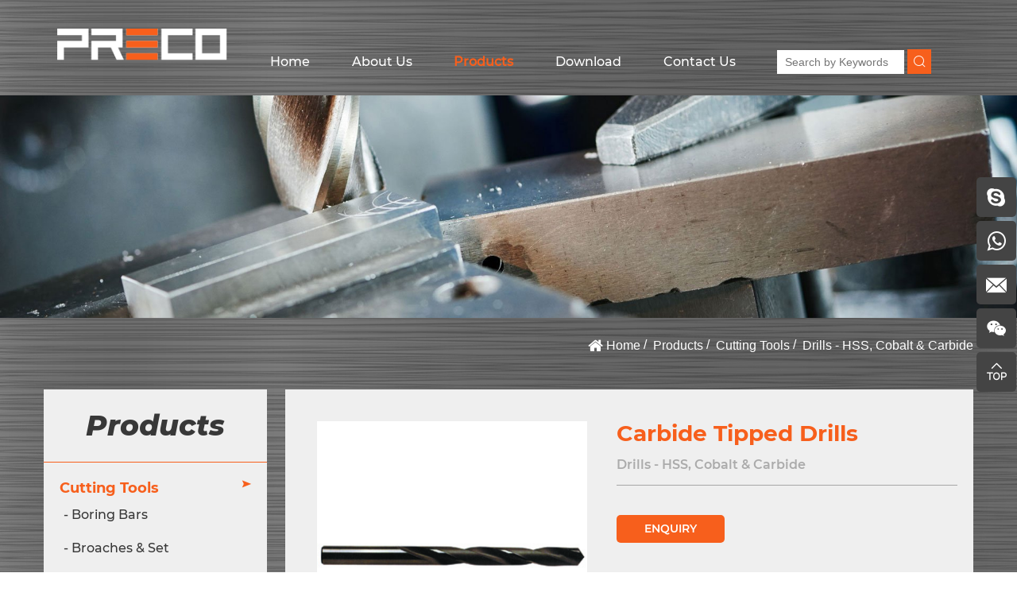

--- FILE ---
content_type: text/html; charset=utf-8
request_url: http://www.precotools.com/carbide-tipped-drills.html
body_size: 6929
content:
<!DOCTYPE html>
<html lang="en">

    <head>
        <meta charset="utf-8">
        <meta name="viewport" content="width=device-width, initial-scale=1, minimum-scale=1, maximum-scale=1">

                    <title>carbide tipped drill bits|carbide tipped drill bits for tile|carbide tipped drill bits for metal|twist drill bits|best twist drills|twist drill titanium coated|diamond twist drills|ebay twist drills|engineering twist drill|hss twist drills|straight shank </title>
            <meta name="keywords" content="carbide tipped drill bits|carbide tipped drill bits for tile|carbide tipped drill bits for metal|twist drill bits|best twist drills|twist drill titanium coated|diamond twist drills|ebay twist drills|engineering twist drill|hss twist drills|straight shank ">
            <meta name="description" content="carbide tipped drill bits|carbide tipped drill bits for tile|carbide tipped drill bits for metal|twist drill bits|best twist drills|twist drill titanium coated|diamond twist drills|ebay twist drills|engineering twist drill|hss twist drills|straight shank ">
        
        <meta name="google-site-verification" content="3L_tPBFD5Kno-QZ8-RxL5TH1B9f_Pbxd2fmn2_s43kE" />
        <link rel="stylesheet" href="/tpl/en_precotools/assets/css/bootstrap.min.css">
        <link rel="stylesheet" href="/tpl/en_precotools/assets/css/index.css">
        <link rel="stylesheet" href="/tpl/en_precotools/assets/css/move.css">
        <link rel="stylesheet" href="/tpl/en_precotools/assets/css/iconfont.css">
        <link rel="stylesheet" href="/tpl/en_precotools/assets/css/swiper.min.css">
    </head>
    <body>

                
                                <header class="commonHeader">
                    <div class="container">
                <div class="row">
                    <div class="logo col-xs-3 col-sm-3 col-md-3 col-lg-3">
                        <a class="img" href="index.html">
                            <img src="/res/old/20220111/51a7b8f5254404e2.png" alt="QINGDAO PRECO IMP. & EXP. CO.,LTD.">
                        </a>
                    </div>
                    <div class="nav hidden-xs hidden-sm col-md-9 col-lg-9">
                                                <div class="bottom">
                            <ul>
                                                                                                            <li>
                                                                                <a href="/" >Home</a>
                                                                                    </li>
                                                                                                            <li>
                                                                                <a href="/about-us.html" >About Us</a>
                                                                                    </li>
                                                                                                            <li class="f-nav">
                                                                                <a href="/product.html"                                                                     class="active"
                                                                >Products</a>
                                                                                            <ul class="s-nav">
                                                                                                            <li><a href="/product/cutting-tools.html">Cutting Tools</a></li>
                                                                                                            <li><a href="/product/measuring-tools.html">Measuring Tools</a></li>
                                                                                                            <li><a href="/product/machinery.html">Machinery</a></li>
                                                                                                            <li><a href="/product/machine-accessories.html">Machine Accessories</a></li>
                                                                                                            <li><a href="/product/hand-tools.html">Hand Tools</a></li>
                                                                                                            <li><a href="/product/works-equipment.html">Works Equipment</a></li>
                                                                                                    </ul>
                                                                                    </li>
                                                                                                            <li>
                                                                                <a href="/download-center.html" >Download</a>
                                                                                    </li>
                                                                                                            <li>
                                                                                <a href="/contact.html" >Contact Us</a>
                                                                                    </li>
                                                                <li class="search">
                                    <span href="#" class="search-btn">
                                        <i class="iconfont icon-sousuo"></i>
                                    </span>
									<div class="pc-search">
										<form class="box" action="/product.html" method="get">
										    <input type="text" required autofocus="autofocus" name="keywords" placeholder="Search by Keywords">
										    <button><i class="iconfont icon-search1"></i></button>
										</form>
									</div>
                                </li>
                                <li>
                                    <div id="google_translate_element" class="google-translate"></div>
                                </li>
                            </ul>
                        </div>
                    </div>
                    <div class="nav col-xs-3 col-sm-3 col-xs-offset-6 col-sm-offset-6 hidden-md hidden-lg">
                        <div class="bottom mobile-menu">
                            <ul>
                                <li class="search">
                                    <span href="#" class="search-btn">
                                        <i class="iconfont icon-sousuo"></i>
                                    </span>
                                </li>
                                <li class="menu">
                                    <span></span>
                                    <span></span>
                                    <span></span>
                                </li>
                            </ul>
                        </div>
                    </div>
                    
                </div>
            </div>
        </header>
        <div class="mobile_menu">
            <ul>
                <li class="close_menu">
                    <i class="iconfont icon-chahao1"></i>
                </li>
                                                            <li >
                                                                                <a href="/">Home</a>
                                                                                </li>
                                                            <li >
                                                                                <a href="/about-us.html">About Us</a>
                                                                                </li>
                                                            <li                                 class="f-nav active"
                            >
                                                                                <div class="f-nav-btn"><a href="/product.html">Products</a><i class="iconfont icon-arrow-down"></i></div>
                                                                                        <ul class="ms-nav">
                                                                            <li><a href="/product/cutting-tools.html">Cutting Tools</a></li>
                                                                            <li><a href="/product/measuring-tools.html">Measuring Tools</a></li>
                                                                            <li><a href="/product/machinery.html">Machinery</a></li>
                                                                            <li><a href="/product/machine-accessories.html">Machine Accessories</a></li>
                                                                            <li><a href="/product/hand-tools.html">Hand Tools</a></li>
                                                                            <li><a href="/product/works-equipment.html">Works Equipment</a></li>
                                                                    </ul>
                                                    </li>
                                                            <li >
                                                                                <a href="/download-center.html">Download</a>
                                                                                </li>
                                                            <li >
                                                                                <a href="/contact.html">Contact Us</a>
                                                                                </li>
                            </ul>
        </div>
        <div class="navbar">
            <ul>
                                    <li><a href="skype:precotools?chat"><i class="iconfont icon-skype"></i></a></li>
                                                    <li>
                        <a href="https://api.whatsapp.com/send?phone=008613964259867" target="_blank">
                            <i class="iconfont icon-whatsapp1"></i>
                        </a>
                    </li>
                                                    <li><a href="mailto:precotools@precotools.cn "><i class="iconfont icon-youxiang11"></i></a></li>
                                                    <li class="wechat">
                        <i class="iconfont icon-weixin"></i>
                        <div class="ewm">
                            <img src="/res/en/20211125/ewm_264820d9.png" alt="ewm">
                        </div>
                    </li>
                                <li class="toTop"><i class="iconfont icon-gotop2"></i></li>
            </ul>
        </div>
        <div class="search-box">
            <div class="close-btn"><i class="iconfont icon-chahao1"></i></div>
            <p>START TYPING AND PERSS ENTER TO SEARCH</p>
            <form class="box" action="/product.html" method="get">
                <input type="text" required autofocus="autofocus" name="keywords">
                <button><i class="iconfont icon-search1"></i></button>
            </form>
        </div>    <section class="bigImg">
        <div class="img">
            
                            <img data-src="/data/thumb/res/en/20211125/20-bigImg2_ba471562.jpg_20211125102141_1920x0.jpg" alt="20-bigImg2" class="lazy">
                    </div>
    </section>


<style type="text/css">
    .tabel-box {
        color: #333;
    }

    .tabel-box table {
        font-size: 14px;
        line-height: 1.75;
        width: auto !important;
        height: auto !important;
        color: #000;
        min-width: 300px;
        min-width: 80%;
        background-color: #fff !important;
        border: 0;
        border-spacing: 0;
        empty-cells: show;
        border-collapse: collapse;
    }

    .tabel-box table th,
    .tabel-box table td {
        width: auto !important;
        height: auto !important;
        padding: 5px 10px;
        border: 1px solid #000 !important;
    }

    .tabel-box table tr th:nth-child(1),
    .tabel-box table tr td:nth-child(1),
    .tabel-box table tr:nth-child(2n) th,
    .tabel-box table tr:nth-child(2n) td {
        background-color: #f2f2f2 !important;
    }
</style>

<section class="detail_con1">
    <div class="wrap-location">
        <div class="container">
            <div class="location">
                <ul>

                                        <li><a href="/">Home</a></li>
                    <li><a href="/product.html">Products</a></li>
                                                                <li><a href="/product/cutting-tools.html">Cutting Tools</a></li>
                                            <li><a href="/product/drills---hss-cobalt-carbide.html">Drills - HSS, Cobalt & Carbide</a></li>
                    
                </ul>
            </div>
        </div>
    </div>
	<div class="container">
        <div class="detail_con1_box">
                <div class="left">
        <ul class="first">
            <li class="title"><em>Products</em></li>
                            <li class="active">
                    <dl>
                        <dt>
                            <a href="/product/cutting-tools.html">Cutting Tools</a>
                            <span class="iconfont icon-right-arrow"></span>
                        </dt>
                                                                                    <dd class="">
                                    <a href="/product/boring-bars.html">Boring Bars</a>
                                </dd>
                                                            <dd class="">
                                    <a href="/product/broaches.html">Broaches & Set</a>
                                </dd>
                                                            <dd class="">
                                    <a href="/product/carbide-burrs.html">Carbide Burrs</a>
                                </dd>
                                                            <dd class="">
                                    <a href="/product/carbide-inserts-cutting-tools.html">Carbide Inserts</a>
                                </dd>
                                                            <dd class="">
                                    <a href="/product/countersinks-and-counterbores.html">Countersinks and Counterbores</a>
                                </dd>
                                                            <dd class="active">
                                    <a href="/product/drills---hss-cobalt-carbide.html">Drills - HSS, Cobalt & Carbide</a>
                                </dd>
                                                            <dd class="">
                                    <a href="/product/end-mills-hss-carbide.html"> End Mills - HSS & Carbide</a>
                                </dd>
                                                            <dd class="">
                                    <a href="/product/lathe-turning-tools.html">Lathe Turning Tools</a>
                                </dd>
                                                            <dd class="">
                                    <a href="/product/reamer-and-countersinks.html">Reamers - HSS & Carbide</a>
                                </dd>
                                                            <dd class="">
                                    <a href="/product/saw-blade-and-cutter.html">Saw,Blade and Cutter</a>
                                </dd>
                                                            <dd class="">
                                    <a href="/product/taps-and-dies.html">Taps and Dies</a>
                                </dd>
                                                            <dd class="">
                                    <a href="/product/tool-bits.html">Tool Bits - HSS, Cobalt & Carbide</a>
                                </dd>
                                                                        </dl>
                </li>
                            <li class="">
                    <dl>
                        <dt>
                            <a href="/product/measuring-tools.html">Measuring Tools</a>
                            <span class="iconfont icon-right-arrow"></span>
                        </dt>
                                                                                    <dd class="">
                                    <a href="/product/blocks.html">Blocks</a>
                                </dd>
                                                            <dd class="">
                                    <a href="/product/digital.html">Calipers</a>
                                </dd>
                                                            <dd class="">
                                    <a href="/product/dial-gage-and-dial-indicator.html">Dial Gage and Dial Indicator</a>
                                </dd>
                                                            <dd class="">
                                    <a href="/product/digital-scale-units-display-units.html">Digital Scale Units & Display Units</a>
                                </dd>
                                                            <dd class="">
                                    <a href="/product/digital-readout-system.html">Digital Readout System </a>
                                </dd>
                                                            <dd class="">
                                    <a href="/product/gages.html">Gages </a>
                                </dd>
                                                            <dd class="">
                                    <a href="/product/hardness-testers.html">Hardness Testers</a>
                                </dd>
                                                            <dd class="">
                                    <a href="/product/levels.html">Levels</a>
                                </dd>
                                                            <dd class="">
                                    <a href="/product/magnetic-base-and-holder.html">Magnetic Base and Holder</a>
                                </dd>
                                                            <dd class="">
                                    <a href="/product/micrometers.html">Micrometers</a>
                                </dd>
                                                            <dd class="">
                                    <a href="/product/parallels.html">Parallels </a>
                                </dd>
                                                            <dd class="">
                                    <a href="/product/plates.html">Plates</a>
                                </dd>
                                                            <dd class="">
                                    <a href="/product/profile-projector.html">Profile Projector</a>
                                </dd>
                                                            <dd class="">
                                    <a href="/product/protractors-and-squares.html">Protractors and Squares</a>
                                </dd>
                                                            <dd class="">
                                    <a href="/product/ruler.html">Ruler</a>
                                </dd>
                                                            <dd class="">
                                    <a href="/product/ccc.html">Others</a>
                                </dd>
                                                            <dd class="">
                                    <a href="/product/bench-centers-tools.html">Bench Centers</a>
                                </dd>
                                                                        </dl>
                </li>
                            <li class="">
                    <dl>
                        <dt>
                            <a href="/product/machinery.html">Machinery</a>
                            <span class="iconfont icon-right-arrow"></span>
                        </dt>
                                                                                    <dd class="">
                                    <a href="/product/cnc-machine-maching-center-cnc-milling-machine.html">Arbor Press</a>
                                </dd>
                                                            <dd class="">
                                    <a href="/product/cnc-machine.html">CNC</a>
                                </dd>
                                                            <dd class="">
                                    <a href="/product/drilling-milling-machines.html">Drilling/Milling Machines</a>
                                </dd>
                                                            <dd class="">
                                    <a href="/product/grinding-machines.html">Grinding Machines</a>
                                </dd>
                                                            <dd class="">
                                    <a href="/product/grinder-and-sander.html">Grinder and Sander</a>
                                </dd>
                                                            <dd class="">
                                    <a href="/product/hack-saw-machine.html">Hack Saw Machine</a>
                                </dd>
                                                            <dd class="">
                                    <a href="/product/lathes.html">Lathes</a>
                                </dd>
                                                            <dd class="">
                                    <a href="/product/mortiser-machine.html">Mortiser Machine</a>
                                </dd>
                                                            <dd class="">
                                    <a href="/product/shear-brake-and-benders.html">Shear,Brake and Benders</a>
                                </dd>
                                                            <dd class="">
                                    <a href="/product/saw-bandsaw.html">Saw/Bandsaw</a>
                                </dd>
                                                            <dd class="">
                                    <a href="/product/shaping-machine-tools.html">Shaping Machine</a>
                                </dd>
                                                            <dd class="">
                                    <a href="/product/thread-cut-machines.html">Thread Cut Machines </a>
                                </dd>
                                                            <dd class="">
                                    <a href="/product/wood-lathe-and-metal-machines.html">Wood Lathe and Metal Machines</a>
                                </dd>
                                                                        </dl>
                </li>
                            <li class="">
                    <dl>
                        <dt>
                            <a href="/product/machine-accessories.html">Machine Accessories</a>
                            <span class="iconfont icon-right-arrow"></span>
                        </dt>
                                                                                    <dd class="">
                                    <a href="/product/angle-plate-and-table.html">Angle Plate and Table</a>
                                </dd>
                                                            <dd class="">
                                    <a href="/product/arbors-adapters-and-holders.html">Arbors,Adapters and Holders</a>
                                </dd>
                                                            <dd class="">
                                    <a href="/product/bore-head.html">Boring Head</a>
                                </dd>
                                                            <dd class="">
                                    <a href="/product/clamping-kit-set.html">Clamps</a>
                                </dd>
                                                            <dd class="">
                                    <a href="/product/collets-and-collet-chucks.html">Collets and Collet Chucks</a>
                                </dd>
                                                            <dd class="">
                                    <a href="/product/dividing-head.html">Dividing Head</a>
                                </dd>
                                                            <dd class="">
                                    <a href="/product/dresser-and-sharpeners.html">Dresser and Sharpeners</a>
                                </dd>
                                                            <dd class="">
                                    <a href="/product/drill-chucks-mandrels.html">Drill Chucks & Mandrels</a>
                                </dd>
                                                            <dd class="">
                                    <a href="/product/edge-finder.html">Edge Finder</a>
                                </dd>
                                                            <dd class="">
                                    <a href="/product/er-nut-and-er-spanner.html">ER Nut and ER Spanner</a>
                                </dd>
                                                            <dd class="">
                                    <a href="/product/dd10.html">Fixtures</a>
                                </dd>
                                                            <dd class="">
                                    <a href="/product/lathe-chucks.html">Lathe Chucks</a>
                                </dd>
                                                            <dd class="">
                                    <a href="/product/live-centers.html">Live Centers</a>
                                </dd>
                                                            <dd class="">
                                    <a href="/product/rotary-and-sliding-table.html">Rotary and Sliding Table</a>
                                </dd>
                                                            <dd class="">
                                    <a href="/product/sleeves-and-sockets.html">Sleeves and Sockets</a>
                                </dd>
                                                            <dd class="">
                                    <a href="/product/tool-posts-holders.html">Tool Posts & Holders</a>
                                </dd>
                                                            <dd class="">
                                    <a href="/product/vises.html">Vises</a>
                                </dd>
                                                                        </dl>
                </li>
                            <li class="">
                    <dl>
                        <dt>
                            <a href="/product/hand-tools.html">Hand Tools</a>
                            <span class="iconfont icon-right-arrow"></span>
                        </dt>
                                                                                    <dd class="">
                                    <a href="/product/wrenches-and-pliers.html">Wrenches and Pliers</a>
                                </dd>
                                                            <dd class="">
                                    <a href="/product/stampings-and-punches.html">Stampings and Punches</a>
                                </dd>
                                                            <dd class="">
                                    <a href="/product/small-tools.html">Small Tools</a>
                                </dd>
                                                            <dd class="">
                                    <a href="/product/scribers.html">Scribers</a>
                                </dd>
                                                            <dd class="">
                                    <a href="/product/files.html">Files</a>
                                </dd>
                                                            <dd class="">
                                    <a href="/product/dividers.html">Dividers</a>
                                </dd>
                                                            <dd class="">
                                    <a href="/product/deburrings.html">Deburrings</a>
                                </dd>
                                                            <dd class="">
                                    <a href="/product/clamps.html">Clamps</a>
                                </dd>
                                                                        </dl>
                </li>
                            <li class="">
                    <dl>
                        <dt>
                            <a href="/product/works-equipment.html">Works Equipment</a>
                            <span class="iconfont icon-right-arrow"></span>
                        </dt>
                                                                                    <dd class="">
                                    <a href="/product/trolley.html">Trolley</a>
                                </dd>
                                                            <dd class="">
                                    <a href="/product/shackles-and-wire-ropes.html">Shackles and Wire Ropes</a>
                                </dd>
                                                            <dd class="">
                                    <a href="/product/roller-stand.html">Roller Stand</a>
                                </dd>
                                                            <dd class="">
                                    <a href="/product/pallet-truck.html">Pallet Truck</a>
                                </dd>
                                                            <dd class="">
                                    <a href="/product/non-woven-products.html">Non Woven Products</a>
                                </dd>
                                                            <dd class="">
                                    <a href="/product/movers-and-skates.html">Movers and Skates</a>
                                </dd>
                                                            <dd class="">
                                    <a href="/product/jacks.html">Jacks</a>
                                </dd>
                                                            <dd class="">
                                    <a href="/product/hoist.html">Hoist</a>
                                </dd>
                                                            <dd class="">
                                    <a href="/product/halogen-lamps.html">Halogen Lamps</a>
                                </dd>
                                                            <dd class="">
                                    <a href="/product/foot-wheels.html">Foot Wheels</a>
                                </dd>
                                                            <dd class="">
                                    <a href="/product/dust-collector.html">Dust Collector</a>
                                </dd>
                                                            <dd class="">
                                    <a href="/product/brushes.html">Brushes</a>
                                </dd>
                                                            <dd class="">
                                    <a href="/product/air-gun.html">Air Gun</a>
                                </dd>
                                                                        </dl>
                </li>
                    </ul>
        <ul class="second">
                            <li class="active">
                    <a href="/product/cutting-tools.html">Cutting Tools</a>
                </li>
                            <li class="">
                    <a href="/product/measuring-tools.html">Measuring Tools</a>
                </li>
                            <li class="">
                    <a href="/product/machinery.html">Machinery</a>
                </li>
                            <li class="">
                    <a href="/product/machine-accessories.html">Machine Accessories</a>
                </li>
                            <li class="">
                    <a href="/product/hand-tools.html">Hand Tools</a>
                </li>
                            <li class="">
                    <a href="/product/works-equipment.html">Works Equipment</a>
                </li>
                    </ul>
    </div>
            <div class="right">
               <div class="info">
                   <div class="img">
					   <!-- <div class="img-box"> -->
						  <img class="lazy" src="res/old/20211208/1464.jpg" alt="Carbide Tipped Drills">
					   <!-- </div> -->
					   <div class="share-box">
						<b>SHARE:</b>
                            <!-- AddToAny BEGIN -->
                            <div class="a2a_kit a2a_kit_size_32 a2a_default_style">
                                <a class="a2a_button_facebook"></a>
                                <a class="a2a_button_x"></a>
                                <a class="a2a_button_linkedin"></a>
                                <a class="a2a_button_whatsapp"></a>
                                <a class="a2a_dd" href="https://www.addtoany.com/share"></a>
                            </div>
                            <script defer src="https://static.addtoany.com/menu/page.js"></script>
                            <!-- AddToAny END -->
					  </div>
                   </div>
                   <div class="text">
                        <div class="title">
                            <div class="tit">
                                <h2>Carbide Tipped Drills</h2>
                                <p>Drills - HSS, Cobalt & Carbide</p>
                            </div>
                        </div>
                                                <button class="toForm">ENQUIRY</button>
                    </div>
               </div>
			   <div class="tabel-box">
					<table><tbody><tr><td><p><strong>Item No.</strong></p></td><td><p><strong>Carbide Tipped Drills</strong></p></td></tr><tr><td><p>343-0008</p></td><td><p>1/8 x 1-5/8 x 2-3/4&quot;</p></td></tr><tr><td><p>343-0009</p></td><td><p>9/64 x 1-3/4 x 2-7/8&quot;</p></td></tr><tr><td><p>343-0010</p></td><td><p>5/32 x 2 x 3-1/8&quot;</p></td></tr><tr><td><p>343-0011</p></td><td><p>11/64 x 2-1/8 x 3-1/4&quot;</p></td></tr><tr><td><p>343-0012</p></td><td><p>3/16 x 2-5/16 x 3-1/2&quot;</p></td></tr><tr><td><p>343-0013</p></td><td><p>13/64 x 2-7/16 x 3-5/8&quot;</p></td></tr><tr><td><p>343-0014</p></td><td><p>7/32 x 2-1/2 x 3-3/4&quot;</p></td></tr><tr><td><p>343-0015</p></td><td><p>15/64 x 2-5/8 x 3-7/8&quot;</p></td></tr><tr><td><p>343-0016</p></td><td><p>1/4 x 2-3/4 x 4&quot;</p></td></tr><tr><td><p>343-0017</p></td><td><p>17/64 x 2-7/8 x 4-1/8&quot;</p></td></tr><tr><td><p>343-0018</p></td><td><p>9/32 x 2-15/16 x 4-1/4&quot;</p></td></tr><tr><td><p>343-0019</p></td><td><p>19/64 x 3-1/16 x 4-3/8&quot;</p></td></tr><tr><td><p>343-0020</p></td><td><p>5/16 x 3-3/16 x 4-1/2&quot;</p></td></tr><tr><td><p>343-0021</p></td><td><p>21/64 x 3-5/16 x 4-5/8&quot;</p></td></tr><tr><td><p>343-0022</p></td><td><p>11/32 x 3-7/16 x 4-3/4&quot;</p></td></tr><tr><td><p>343-0023</p></td><td><p>23/64 x 3-1/2 x 4-7/8&quot;</p></td></tr><tr><td><p>343-0024</p></td><td><p>3/8 x 3-5/8 x 5&quot;</p></td></tr><tr><td><p>343-0025</p></td><td><p>25/64 x 3-3/4 x 5-1/8&quot;</p></td></tr><tr><td><p>343-0026</p></td><td><p>13/32 x 3-7/8 x 5-1/4&quot;</p></td></tr><tr><td><p>343-0113</p></td><td><p>#13,2-5/16 x 3-1/2&quot;</p></td></tr><tr><td><p>343-0112</p></td><td><p>#12,2-5/16 x 3-1/2&quot;</p></td></tr><tr><td><p>343-0111</p></td><td><p>#11,2-5/16 x 3-1/2&quot;</p></td></tr><tr><td><p>343-0110</p></td><td><p>#10,2-7/16 x 3-5/8&quot;</p></td></tr><tr><td><p>343-0109</p></td><td><p>#9,2-7/16 x 3-5/8&quot;</p></td></tr><tr><td><p>343-0108</p></td><td><p>#8,2-7/16 x 3-5/8&quot;</p></td></tr><tr><td><p>343-0107</p></td><td><p>#7,2-7/16 x 3-5/8&quot;</p></td></tr><tr><td><p>343-0106</p></td><td><p>#6,2-1/2 x 3-3/4&quot;</p></td></tr><tr><td><p>343-0027</p></td><td><p>27/64 x 3-15/16 x &nbsp; 5-3/8&quot;</p></td></tr><tr><td><p>343-0116</p></td><td><p>#16,2-3/16 x 3-3/8&quot;</p></td></tr><tr><td><p>343-0104</p></td><td><p>#4,2-1/2 x 3-3/4&quot;</p></td></tr><tr><td><p>343-0105</p></td><td><p>#5,2-1/2 x 3-3/4&quot;</p></td></tr><tr><td><p>343-0102</p></td><td><p>#2,2-5/8 x 3-7/8&quot;</p></td></tr><tr><td><p>343-0101</p></td><td><p>#1,2-5/8 x 3-7/8&quot;</p></td></tr><tr><td><p>343-0032</p></td><td><p>1/2 x 4-1/2 x 6&quot;</p></td></tr><tr><td><p>343-0031</p></td><td><p>31/64 x 4-3/8 x 5-7/8&quot;</p></td></tr><tr><td><p>343-0030</p></td><td><p>15/32 x 4-5/16 x 5-3/4&quot;</p></td></tr><tr><td><p>343-0029</p></td><td><p>29/64 x 4-3/16 x 5-5/8&quot;</p></td></tr><tr><td><p>343-0028</p></td><td><p>7/16 x 4-1/16 x 5-1/2&quot;</p></td></tr><tr><td><p>343-0103</p></td><td><p>#3,2-1/2 x 3-3/4&quot;</p></td></tr><tr><td><p>343-0118</p></td><td><p>#18,2-1/8 x 3-1/4&quot;</p></td></tr><tr><td><p>343-0202</p></td><td><p>B,2-3/4x4&quot;</p></td></tr><tr><td><p>343-0201</p></td><td><p>A,2-5/8x3-7/8&quot;</p></td></tr><tr><td><p>343-0132</p></td><td><p>#32,1-5/8 x 2-3/4&quot;</p></td></tr><tr><td><p>343-0131</p></td><td><p>#31,1-5/8 x 2-3/4&quot;</p></td></tr><tr><td><p>343-0130</p></td><td><p>#30,1-5/8 x 2-3/4&quot;</p></td></tr><tr><td><p>343-0129</p></td><td><p>#29,1-3/4 x 2-7/8&quot;</p></td></tr><tr><td><p>343-0128</p></td><td><p>#28,1-3/4 x 2-7/8&quot;</p></td></tr><tr><td><p>343-0127</p></td><td><p>#27,1-7/8 x 3&quot;</p></td></tr><tr><td><p>343-0126</p></td><td><p>#26,1-7/8 x 3&quot;</p></td></tr><tr><td><p>343-0125</p></td><td><p>#25,1-7/8 x 3&quot;</p></td></tr><tr><td><p>343-0124</p></td><td><p>#24,2 x 3-1/8&quot;</p></td></tr><tr><td><p>343-0123</p></td><td><p>#23,2 x 3-1/8&quot;</p></td></tr><tr><td><p>343-0122</p></td><td><p>#22,2 x 3-1/8&quot;</p></td></tr><tr><td><p>343-0121</p></td><td><p>#21,2-1/8 x 3-1/4&quot;</p></td></tr><tr><td><p>343-0120</p></td><td><p>#20,2-1/8 x 3-1/4&quot;</p></td></tr><tr><td><p>343-0119</p></td><td><p>#19,2-1/8 x 3-1/4&quot;</p></td></tr><tr><td><p>343-0115</p></td><td><p>#15,2-3/16 x 3-3/8&quot;</p></td></tr><tr><td><p>343-0117</p></td><td><p>#17,2-3/16 x 3-3/8&quot;</p></td></tr><tr><td><p>343-0114</p></td><td><p>#14,2-3/16 x 3-3/8&quot;</p></td></tr><tr><td><p>343-0203</p></td><td><p>C,2-3/4x4&quot;</p></td></tr><tr><td><p>343-0204</p></td><td><p>D,2-3/4x4&quot;</p></td></tr><tr><td><p>343-0205</p></td><td><p>E,2-3/4x4&quot;</p></td></tr><tr><td><p>343-0206</p></td><td><p>F,2-7/8x4-1/8&quot;</p></td></tr><tr><td><p>343-0207</p></td><td><p>G,2-7/8x4-1/8&quot;</p></td></tr><tr><td><p>343-0208</p></td><td><p>H,2-7/8x4-1/8&quot;</p></td></tr><tr><td><p>343-0209</p></td><td><p>I,2-7/8x4-1/8&quot;</p></td></tr><tr><td><p>343-0210</p></td><td><p>J,2-7/8x4-1/8&quot;</p></td></tr><tr><td><p>343-0211</p></td><td><p>K,2-15/16 x 4-1/4&quot;</p></td></tr><tr><td><p>343-0212</p></td><td><p>L,2-15/16 x 4-1/4&quot;</p></td></tr><tr><td><p>343-0213</p></td><td><p>M,3-1/16 x 4-3/8&quot;</p></td></tr><tr><td><p>343-0214</p></td><td><p>N,3-1/16 x 4-3/8&quot;</p></td></tr><tr><td><p>343-0215</p></td><td><p>O,3-3/16 x 4-1/2&quot;</p></td></tr><tr><td><p>343-0216</p></td><td><p>P,3-5/16 x 4-5/8&quot;</p></td></tr><tr><td><p>343-0217</p></td><td><p>Q,3-7/16 x 4-3/4&quot;</p></td></tr><tr><td><p>343-0218</p></td><td><p>R,3-7/16 x 4-3/4&quot;</p></td></tr><tr><td><p>343-0219</p></td><td><p>S,3-1/2 x 4-7/8&quot;</p></td></tr><tr><td><p>343-0220</p></td><td><p>T,3-1/2 x 4-7/8&quot;</p></td></tr><tr><td><p>343-0221</p></td><td><p>U,3-5/8 x 5&quot;</p></td></tr><tr><td><p>343-0222</p></td><td><p>V,3-5/8 x 5&quot;</p></td></tr><tr><td><p>343-0223</p></td><td><p>W,3-3/4 x 5-1/8&quot;</p></td></tr><tr><td><p>343-0224</p></td><td><p>X, 3-3/4 x 5-1/8&quot;</p></td></tr><tr><td><p>343-0225</p></td><td><p>Y,3-7/8 x 5-1/4&quot;</p></td></tr><tr><td><p>343-0226</p></td><td><p>Z,3-7/8 x 5-1/4&quot;</p></td></tr></tbody></table><p>&nbsp;</p><p>**** Other special sizes can be customized on request.</p><p><br/></p><p>&nbsp;</p><p>&nbsp;</p><p>&nbsp;</p><p><br/></p>			   </div>
               <div class="form">
                <form class="navbar-form navbar-left form3" role="search">
					<h4><i class="iconfont icon-point"></i>SEND MESSAGE</h4>
                    <div class="form-group">
                      <input type="text" class="form-control name" id="exampleInputProductName1" value="Inquire:Carbide Tipped Drills" name="title">
                      <input type="name" class="form-control" id="exampleInputName1" required placeholder="You Name*:" name="fullname">
                      <input type="email" class="form-control" id="exampleInputEmail1" required placeholder="You E-Mail*:" name="email">
                      <input type="text" class="form-control" id="exampleInputWhatsAPP/Tel1" placeholder="WhatsAPP/Tel:" name="tel">
                      <input type="text" class="form-control" id="exampleInputCountry1" placeholder="Country:" name="country">
					  <textarea type="text" class="form-control" id="exampleInputMessage1" name="content" required placeholder="Message:*"></textarea>
                    </div>
                    <P>*Must Be Filled</P>

                    <input type="hidden" value="3.14.146.29" name="ip" />
					<input type="hidden" value="res/old/20211208/1464.jpg" name="thumbadd" />
					<input type="hidden" name="id" value="book">
					<input type="hidden" name="_spam" value="">
                    <button type="submit" class="btn btn-default send3">SUBMIT</button>
                </form>
               </div>
            </div>
        </div>
	</div>
</section>
<footer>
    <div class="container">
        <div class="t-foot"> 
            <div class="logo">
                <img src="/res/old/20220111/51a7b8f5254404e2.png" alt="QINGDAO PRECO IMP. & EXP. CO.,LTD.">
            </div>
            <ul>
                <li class="one">
                    <dl>
                        <dt>QINGDAO PRECO IMP. & EXP. CO.,LTD.</dt>
                         <dd class="text">
                            <div class="pre"><i class="iconfont icon-dizhi1"></i></div>
                            <div class="next">Suite 1803,No.16 Shandong Road,QingDao 266071,China</div>
                        </dd>
                        <dd class="text">
                            <div class="pre"><i class="iconfont icon-youxiang1"></i></div>
                            <div class="next">
                                <a href="mailto:precotools@precotools.cn ">precotools@precotools.cn </a><br>
                                <a href="mailto:feng@precotools.cn">feng@precotools.cn</a>
                            </div>
                        </dd>
                        <dd class="text">
                            <div class="pre"><i class="iconfont icon-dianhua2"></i></div>
                            <div class="next"><a href="tel:+86-532 80905056">+86-532 80905056</a></div>
                        </dd>
                        <dd class="text">
                            <div class="pre"><i class="iconfont icon-chuanzhen1"></i></div>
                            <div class="next">+86-532 80907556</div>
                        </dd>
                        <dd>
                            <span class="icon">
                                <a href="" class="iconfont icon-linkedin" target="_blank"></a>
                                <a href="" class="iconfont icon-facebook" target="_blank"></a>
                                <a href="" class="iconfont icon-youtube" target="_blank"></a>
                                <a href="" class="iconfont icon-tuite" target="_blank"></a>
                                <a href="" class="iconfont icon-instagram1" target="_blank"></a>
                            </span>
                       </dd>
                    </dl>
                </li>
                <li class="tow">
                    <dl>
                        <dt><a href="/product.html">PRODUCTS</a></dt>
                                                    <dd><a href="/product/cutting-tools.html">Cutting Tools</a></dd>
                                                    <dd><a href="/product/measuring-tools.html">Measuring Tools</a></dd>
                                                    <dd><a href="/product/machinery.html">Machinery</a></dd>
                                                    <dd><a href="/product/machine-accessories.html">Machine Accessories</a></dd>
                                                    <dd><a href="/product/hand-tools.html">Hand Tools</a></dd>
                                                    <dd><a href="/product/works-equipment.html">Works Equipment</a></dd>
                                            </dl>
                    <dl>
                        <dt>FAST LINKS</dt>
                                                                                    <dd><a href="/">Home</a></dd>
                                                                                                                <dd><a href="/about-us.html">About Us</a></dd>
                                                                                                                                                                    <dd><a href="/download-center.html">Download</a></dd>
                                                                                                                <dd><a href="/contact.html">Contact Us</a></dd>
                                                                            <dd><a href="/sitemap.html">Slte Map</a></dd>
                    </dl>
                </li>
                <li class="three">
                    <dl>
                        <dt><a href="/contact.html">SEND MESSAGES</a></dt>
                        <form class="navbar-form navbar-left form2" role="search">
                            <div class="form-group">
                              <input type="name" class="form-control" id="exampleInputName1" placeholder="Name:*" name="fullname">
                              <input type="email" class="form-control" id="exampleInputEmail1" required placeholder="E-Mail:*" name="email">
                              <textarea type="text" class="form-control" id="exampleInputMessage1" name="content" class="form-control" required placeholder="Message:*"></textarea>
                            </div>
                            <input type="hidden" value="3.14.146.29" name="ip" />
                            <input type="hidden" value="网站底部留言" name="title" />
                            <input type="hidden" name="id" value="book">
                            <input type="hidden" name="_spam" value="">
                            <button type="submit" class="btn btn-default send2">SUBMIT ></button>
                        </form>
                    </dl>
                    
                </li>
            </ul>
            <ul class="mobile_foot">
                <li>
                    <dl>
                        <dt><span>QINGDAO PRECO IMP. & EXP. CO.,LTD.</span><i class="iconfont icon-mui-icon-add"></i></dt>
                        <dd><i class="iconfont icon-dizhi1"></i>Suite 1803,No.16 Shandong Road,QingDao 266071,China</dd>
                        <dd>
                            <i class="iconfont icon-youxiang1"></i>
                            <a href="mailto:precotools@precotools.cn ">precotools@precotools.cn </a><br>
                            <a href="mailto:feng@precotools.cn">feng@precotools.cn</a>
                        </dd>
                        <dd><i class="iconfont icon-dianhua2"></i><a href="tel:+86-532 80905056">+86-532 80905056</a></dd>
                        <dd><i class="iconfont icon-chuanzhen1"></i>+86-532 80907556</dd>
                        <dd>
                            <span class="icon">
                                <a href="" class="iconfont icon-linkedin" target="_blank"></a>
                                <a href="" class="iconfont icon-facebook" target="_blank"></a>
                                <a href="" class="iconfont icon-youtube" target="_blank"></a>
                                <a href="" class="iconfont icon-tuite" target="_blank"></a>
                                <a href="" class="iconfont icon-instagram1" target="_blank"></a>
                            </span>
                       </dd>
                    </dl>
                </li>
                <li class="tow">
                    <dl>
                        <dt>
                            <span>PRODUCTS</span>
                            <i class="iconfont icon-mui-icon-add"></i>
                        </dt>
                                                    <dd><a href="/product/cutting-tools.html">Cutting Tools</a></dd>
                                                    <dd><a href="/product/measuring-tools.html">Measuring Tools</a></dd>
                                                    <dd><a href="/product/machinery.html">Machinery</a></dd>
                                                    <dd><a href="/product/machine-accessories.html">Machine Accessories</a></dd>
                                                    <dd><a href="/product/hand-tools.html">Hand Tools</a></dd>
                                                    <dd><a href="/product/works-equipment.html">Works Equipment</a></dd>
                                            </dl>
                    <dl>
                        <dt>
                            <span>FAST LINKS</span>
                            <i class="iconfont icon-mui-icon-add"></i>
                        </dt>
                                                                                    <dd><a href="/">Home</a></dd>
                                                                                                                <dd><a href="/about-us.html">About Us</a></dd>
                                                                                                                                                                    <dd><a href="/download-center.html">Download</a></dd>
                                                                                                                <dd><a href="/contact.html">Contact Us</a></dd>
                                                                            <dd><a href="/sitemap.html">Slte Map</a></dd>
                    </dl>
                </li>
                <li>
                    <dl>
                        <dt>
                            <a href="/contact.html">SEND MESSAGES</a>
                            <i class="iconfont icon-mui-icon-add"></i>
                        </dt>
                        <form class="navbar-form navbar-left form2" role="search">
                            <div class="form-group">
                                <input type="name" class="form-control" id="exampleInputName1" placeholder="Name:*" name="fullname">
                                <input type="email" class="form-control" id="exampleInputEmail1" required placeholder="E-Mail:*" name="email">
                                <textarea type="text" class="form-control" id="exampleInputMessage1" class="form-control" required placeholder="Message:*" name="content"></textarea>
                            </div>

                            <input type="hidden" value="3.14.146.29" name="ip" />
                            <input type="hidden" value="网站底部留言" name="title" />
                            <input type="hidden" name="id" value="book">
                            <input type="hidden" name="_spam" value="">
                            <button type="submit" class="btn btn-default send2">SUBMIT ></button>
                        </form>
                    </dl>
                </li>
            </ul>
        </div>
        <div class="b-foot">
            <span class="bq">Copyright © 2022 QINGDAO PRECO IMP.& EXP.CO.,LTD. All Rights Reserved.</span>
                        <script type="text/javascript">document.write(unescape("%3Cspan id='cnzz_stat_icon_1280632063'%3E%3C/span%3E%3Cscript src='https://s9.cnzz.com/z_stat.php%3Fid%3D1280632063%26show%3Dpic' type='text/javascript'%3E%3C/script%3E"));</script>            <span class="by">Powered by Hi Cheng</span>
        </div>
    </div>
</footer>
<section class="five-key">
    <ul>
        <li class="facebook">
            <a href="" target="_blank" rel="nofollow noopener"><i class="iconfont icon-icomoonfacebook"></i><span>Facebook</span></a>
        </li>
        <li class="wechat">
            <a href="javascript:;"><i class="iconfont icon-weixin"></i><span>WeChat</span></a>
            <div class="ewm"><img src="/res/en/20211125/ewm_264820d9.png"></div>
        </li> 
        <li class="message">
            <a href="/contact.html#message"><i class="iconfont icon-message1"></i><span>Message</span></a>
        </li>
        <li class="toTop">
            <a href="javascript:;"><i class="iconfont icon-gotop1"></i><span>Top</span></a>
        </li>
        <li class="whatsapp">
            <a href="https://api.whatsapp.com/send?phone=008613964259867" target="_blank">
                <i class="iconfont icon-whatsapp"></i>
                <span>whatsApp</span>
            </a>
        </li>
    </ul>
</section>
<script src="/tpl/en_precotools/assets/js/jquery.min.js"></script>
<script src="/tpl/en_precotools/assets/js/bootstrap.min.js"></script>
<script src="/tpl/en_precotools/assets/js/swiper-bundle.min.js"></script>
<script src="/tpl/en_precotools/assets/js/main.js"></script>
<script src="/tpl/en_precotools/assets/js/jquery.lazyload.min.js"></script>
<script async src="https://translate.google.com/translate_a/element.js?cb=googleTranslateElementInit"></script>
<script src="/tpl/en_precotools/assets/js/liuyan.js"></script>
</body>
</html>


--- FILE ---
content_type: application/javascript
request_url: http://www.precotools.com/tpl/en_precotools/assets/js/main.js
body_size: 1981
content:
var $body = $('body');
// 图片懒加载
$(function () {
    if (!$.fn.lazyload) return;
        $('.lazy', $body).lazyload({
        effect: 'fadeIn',//渐现，show(直接显示),fadeIn(淡入),slideDown(下拉)
        threshold: 400,
        skip_invisible: true,
        failurelimit: 20,
        load: function () {
            $(this).removeClass('lazy');
        },
    });
});
// 手机端二级导航的显示与隐藏
$(function() {
    // 默认隐藏
    $(".ms-nav").hide();
    $(".f-nav-btn").click(function(){
        $(".ms-nav").slideToggle("slow")
    })
});
// 搜索框显示与隐藏
$(function() {
    // 默认隐藏
    $(".search-box").hide();
    $(".search-btn").click(function(){
        $(".search-box").fadeIn("slow")
    })
    $(".close-btn").click(function(){
        $(".search-box").fadeOut("slow")
    })
});
// 导航切换
$(function(){
    $('.mobile_menu').hide();
    $('.menu').click(function() {
        $('.mobile_menu').fadeIn(1000);
    });
    $('.close_menu').click(function() {
        $('.mobile_menu').fadeOut(1000);
    });
});
// 底部导航的显示与隐藏
$(function(){
    $(".mobile_foot li dl dd").hide();
    $(".mobile_foot li dl form").hide();
    $('.mobile_foot li dl dt').click(function() {
        $(this).siblings('dd').slideToggle("slow");
        $(this).siblings('form').slideToggle("slow");
    });
});
// 左侧列表的隐藏与显示
// $(function(){
//     $(".left ul dl dd").hide();
//     $('.left ul dl dt').click(function() {
//         $(this).siblings('dd').slideToggle("slow");
//     });
// });
// 获取屏幕的宽度,然后决定谷歌翻译的位置
$(function(){
    // var googel = $("#google_translate_element");
    var width = $(window).outerWidth();
    remove();
    $(window).resize(function(){
        remove();
    });
});
var remove = function(){
    var googel = $("#google_translate_element");
    if ($(window).outerWidth() < 992) {
        $(".close_menu").after(googel);
    }
}
// 轮播图
$(function(){
    var swiper = new Swiper('.swiper-container', {
        slidesPerView: 1,
        spaceBetween: 0,
        centeredSlides: true,
        loop: true,
		navigation: {
		  nextEl: '.swiper-button-next',
		  prevEl: '.swiper-button-prev',
		},
        // autoplay:true,//等同于以下设置
		autoplay: {
			delay: 7000,
			stopOnLastSlide: false,
			disableOnInteraction: true,
		},
		speed:600,
        // 图片懒加载
        lazy: {
            loadPrevNext: true,
        },
        pagination: {
          el: '.swiper-pagination',
          clickable: true,
        },
        on: {
            slideChangeTransitionStart: function(){
               $(".current").text(this.realIndex+1);
            },
        },
        breakpointsBase: 'container',
        breakpoints: { 
        //当swiper宽度大于等于xxx
        1200: { 
            slidesPerView: 1,
            spaceBetween: 0
            },
        320: { 
            slidesPerView: 1,
            spaceBetween: 0
            },
        },
    });
});
// 头部导航下边阴影的显示与隐藏
$(document).ready(function() {
    $(window).scroll(function() {
        if ($(window).scrollTop() > 90) {
            $('header').addClass("active1"); //当滑动栏向下滑动时，按钮渐现的时间
        } else {
            $('header').removeClass("active1"); //当页面回到顶部第一屏时，按钮渐隐的时间
        }
    });
});
// 返回顶部
$(function(){
    $(".toTop").click(function(){
        $('html,body').animate({
            scrollTop: '0px'
        }, 500); //返回顶部所用的时间 返回顶部也可调用goto()函数
    })
});
// 点击ENQUIRY按钮滚动到查询元素
// $(function(){
//     var boxTop = $(".navbar-left").offset().top;
//     // console.log("navbar-left距顶部的距离:",boxTop);
//    $(".toForm").click(function(){
//     $('html,body').animate({
//         scrollTop: (boxTop + 80)+'px'
//     }, 500); //返回顶部所用的时间 返回顶部也可调用goto()函数
//    })
// });

$(function() {
    $(".toForm").on("click", function() {
        $("html,body").animate({
            scrollTop: $(".navbar-left").offset().top - 150
        }, 500)
    })
});
// 谷歌翻译
function googleTranslateElementInit() {
    new google.translate.TranslateElement(
        {
            pageLanguage: 'en',
            includedLanguages: 'de,en,es,fr,ja,ru,zh-CN,zh-TW,ar',
            layout: google.translate.TranslateElement.InlineLayout.SIMPLE
        },
        'google_translate_element'
    );
};


$(function() {
    var oTable = $("table");
    if (oTable.length !== 0) {
        var oTr = oTable.find('tr'),
            oTd = oTable.find('td');
        oTable.wrap("<div class='tablebox'></div>");
        oTr.attr("style", "");
        oTd.each(function(index) {
            if (typeof($(this).attr("style")) !== "undefined") {
                if ($(this).attr("style").indexOf("text-align: center") >= 0) {
                    $(this).attr("style", "text-align: center");
                } else {
                    $(this).attr("style", "");
                }
            }
        })
    }
});